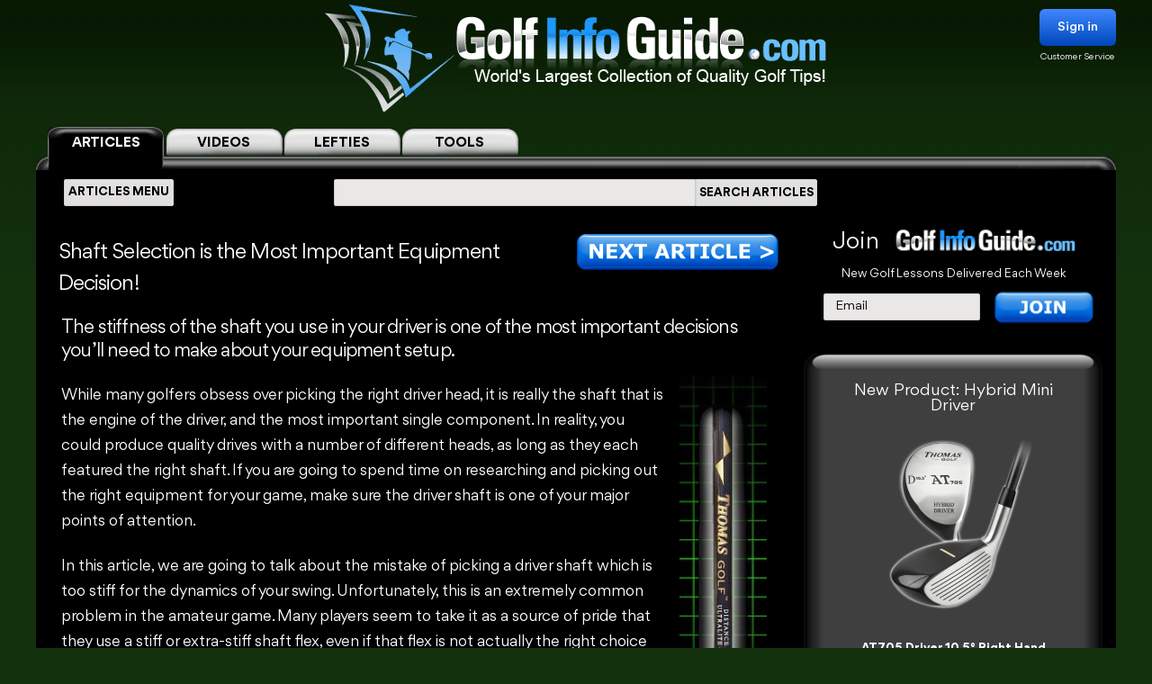

--- FILE ---
content_type: text/html; charset=UTF-8
request_url: https://golf-info-guide.com/golf-equipment-news/shaft-selection-is-the-most-important-equipment-decision/
body_size: 24260
content:
<!DOCTYPE html PUBLIC "-//W3C//DTD XHTML 1.1//EN" "http://www.w3.org/TR/xhtml11/DTD/xhtml11.dtd">
<html lang='en' xml:lang='en' xmlns="http://www.w3.org/1999/xhtml">
<head profile="https://gmpg.org/xfn/11"><link rel="stylesheet" href="https://golf-info-guide.com/wp-content/cache/minify/babda.default.include.0cf2df.css" media="all" />
<script  defer src="https://golf-info-guide.com/wp-content/cache/minify/babda.default.include.ef5203.js"></script>
<style>img.lazy{min-height:1px}</style><link href="https://golf-info-guide.com/wp-content/plugins/w3-total-cache/pub/js/lazyload.min.js" as="script">
    <meta http-equiv="Content-Type" content="text/html; charset=UTF-8">
    <meta name="viewport" content="width=device-width, initial-scale=1.0, maximum-scale=1.0, user-scalable=no">
    <link rel="stylesheet" media="print" onload="this.onload=null;this.media='all';" id="ao_optimized_gfonts" href="https://fonts.googleapis.com/css?family=Roboto%7CVarela+Round%7COpen+Sans&amp;display=swap"><link rel="pingback" href="https://golf-info-guide.com/xmlrpc.php"/>
    <link rel="shortcut icon" href="https://golf-info-guide.com/wp-content/themes/arclite/favicon.ico"/>
    
    
    
    
    
    
    
    <script type="text/javascript">window.HELP_IMPROVE_VIDEOJS = false;</script>
                    	<link media="all" href="https://golf-info-guide.com/wp-content/cache/autoptimize/css/autoptimize_aa37d7a07205a3f0090c0c18ebe62b08.css" rel="stylesheet"><title>Shaft Selection is the Most Important Equipment Decision!</title>
	<meta name="description" content="SHAFT SELECTION IS THE MOST IMPORTANT EQUIPMENT DECISION! >> The stiffness of the shaft you use in your driver is one of the most important decisions you'll need to make about your equipment setup.While many golfers obsess over picking the right driver head, it... &ndash;  VOTED #1 GOLF SITE!" />
	<meta name="keywords" content="Shaft,Selection,is,the,Most,Important,Equipment,Decision" />
    <!-- Google tag (gtag.js) -->
<script async src="https://www.googletagmanager.com/gtag/js?id=G-FCKX54J04R"></script>
<script>
	window.dataLayer = window.dataLayer || [];
	function gtag(){dataLayer.push(arguments);}
	gtag('set', 'linker', {
		'domains': ['golf-info-guide.com','thomasgolf.com'],
		'accept_incoming': true,
		'decorate_forms': true
	});
	gtag('js', new Date());

	gtag('config', 'G-FCKX54J04R');
</script><meta name='robots' content='max-image-preview:large' />
	
	<!-- This site has installed PayPal for WooCommerce v1.4.15 - https://www.angelleye.com/product/woocommerce-paypal-plugin/ -->
<meta name="thumbnail" content="https://golf-info-guide.com/wp-content/uploads/2018/05/Shaft-Selection-is-the-Most-Important-Equipment-Decision-5-30-2018.jpg" />
<link href='https://fonts.gstatic.com' crossorigin='anonymous' rel='preconnect' />
<style type="text/css">

#header-wrap{ background: transparent url("https://golf-info-guide.com/wp-content/uploads/BlueScaleBackground.png") repeat center top; background-repeat: repeat-x;}
body{font-family:Arial}

</style>
<!--[if lte IE 6]>
<style type="text/css" media="screen">
 @import "https://golf-info-guide.com/wp-content/themes/arclite/ie6.css";
</style>
<![endif]-->
		<!-- This site uses the Google Analytics by MonsterInsights plugin v9.5.3 - Using Analytics tracking - https://www.monsterinsights.com/ -->
		<!-- Note: MonsterInsights is not currently configured on this site. The site owner needs to authenticate with Google Analytics in the MonsterInsights settings panel. -->
					<!-- No tracking code set -->
				<!-- / Google Analytics by MonsterInsights -->
		







<script type="text/javascript" src="https://golf-info-guide.com/wp-includes/js/jquery/jquery.min.js" id="jquery-core-js"></script>




<script type="text/javascript" id="wc-add-to-cart-js-extra">
/* <![CDATA[ */
var wc_add_to_cart_params = {"ajax_url":"\/wp-admin\/admin-ajax.php","wc_ajax_url":"\/?wc-ajax=%%endpoint%%","i18n_view_cart":"View cart","cart_url":"https:\/\/golf-info-guide.com\/cart\/","is_cart":"","cart_redirect_after_add":"no"};
/* ]]> */
</script>

<script type="text/javascript" src="https://golf-info-guide.com/wp-content/plugins/woocommerce/assets/js/js-cookie/js.cookie.min.js" id="js-cookie-js" defer="defer" data-wp-strategy="defer"></script>
<script type="text/javascript" id="woocommerce-js-extra">
/* <![CDATA[ */
var woocommerce_params = {"ajax_url":"\/wp-admin\/admin-ajax.php","wc_ajax_url":"\/?wc-ajax=%%endpoint%%","i18n_password_show":"Show password","i18n_password_hide":"Hide password"};
/* ]]> */
</script>


<!-- OG: 3.2.3 -->
<meta property="og:image" content="https://golf-info-guide.com/wp-content/uploads/2011/09/putter-eyes-over-target.jpg"><meta property="og:image:secure_url" content="https://golf-info-guide.com/wp-content/uploads/2011/09/putter-eyes-over-target.jpg"><meta property="og:image:width" content="205"><meta property="og:image:height" content="301"><meta property="og:image:alt" content="Putter Eyes Over Target"><meta property="og:image:type" content="image/jpeg"><meta property="og:image" content="https://golf-info-guide.com/wp-content/uploads/2011/09/putter-eyes-over-target.jpg"><meta property="og:image:secure_url" content="https://golf-info-guide.com/wp-content/uploads/2011/09/putter-eyes-over-target.jpg"><meta property="og:image:width" content="205"><meta property="og:image:height" content="301"><meta property="og:image:alt" content="Putter Eyes Over Target"><meta property="og:image:type" content="image/jpeg"><meta property="og:image" content="https://golf-info-guide.com/wp-content/uploads/2011/09/putter-eyes-over-target.jpg"><meta property="og:image:secure_url" content="https://golf-info-guide.com/wp-content/uploads/2011/09/putter-eyes-over-target.jpg"><meta property="og:image:width" content="205"><meta property="og:image:height" content="301"><meta property="og:image:alt" content="Putter Eyes Over Target"><meta property="og:image:type" content="image/jpeg"><meta property="og:image" content="https://golf-info-guide.com/wp-content/uploads/2011/09/putter-eyes-over-target.jpg"><meta property="og:image:secure_url" content="https://golf-info-guide.com/wp-content/uploads/2011/09/putter-eyes-over-target.jpg"><meta property="og:image:width" content="205"><meta property="og:image:height" content="301"><meta property="og:image:alt" content="Putter Eyes Over Target"><meta property="og:image:type" content="image/jpeg"><meta property="og:image" content="https://golf-info-guide.com/wp-content/uploads/2011/09/putter-eyes-over-target.jpg"><meta property="og:image:secure_url" content="https://golf-info-guide.com/wp-content/uploads/2011/09/putter-eyes-over-target.jpg"><meta property="og:image:width" content="205"><meta property="og:image:height" content="301"><meta property="og:image:alt" content="Putter Eyes Over Target"><meta property="og:image:type" content="image/jpeg"><meta property="og:description" content="SHAFT SELECTION IS THE MOST IMPORTANT EQUIPMENT DECISION! &gt;&gt; The stiffness of the shaft you use in your driver is one of the most important decisions you&#039;ll need to make about your equipment setup.While many golfers obsess over picking the right driver head, it... &ndash;  VOTED #1 GOLF SITE!"><meta property="og:type" content="article"><meta property="og:locale" content="en_US"><meta property="og:site_name" content="Golf Info Guide - Tips, Lessons, Videos, and much more!"><meta property="og:title" content="Shaft Selection is the Most Important Equipment Decision!"><meta property="og:url" content="https://golf-info-guide.com/golf-equipment-news/shaft-selection-is-the-most-important-equipment-decision/"><meta property="og:updated_time" content="2018-05-30T10:00:29-05:00">
<meta property="twitter:partner" content="ogwp"><meta property="twitter:card" content="summary"><meta property="twitter:image" content="https://golf-info-guide.com/wp-content/uploads/2011/09/putter-eyes-over-target.jpg"><meta property="twitter:image:alt" content="Putter Eyes Over Target"><meta property="twitter:title" content="Shaft Selection is the Most Important Equipment Decision!"><meta property="twitter:description" content="SHAFT SELECTION IS THE MOST IMPORTANT EQUIPMENT DECISION! &gt;&gt; The stiffness of the shaft you use in your driver is one of the most important decisions you&#039;ll need to make about your equipment setup.While many golfers obsess over picking the right driver head, it... &ndash;  VOTED #1 GOLF SITE!"><meta property="twitter:url" content="https://golf-info-guide.com/golf-equipment-news/shaft-selection-is-the-most-important-equipment-decision/">
<meta itemprop="image" content="https://golf-info-guide.com/wp-content/uploads/2011/09/putter-eyes-over-target.jpg"><meta itemprop="name" content="Shaft Selection is the Most Important Equipment Decision!"><meta itemprop="description" content="SHAFT SELECTION IS THE MOST IMPORTANT EQUIPMENT DECISION! &gt;&gt; The stiffness of the shaft you use in your driver is one of the most important decisions you&#039;ll need to make about your equipment setup.While many golfers obsess over picking the right driver head, it... &ndash;  VOTED #1 GOLF SITE!"><meta itemprop="datePublished" content="2018-05-30"><meta itemprop="dateModified" content="2018-05-30T15:00:29+00:00"><meta itemprop="tagline" content="by ThomasGolf.com">
<!-- /OG -->

<link rel="https://api.w.org/" href="https://golf-info-guide.com/wp-json/" /><link rel="alternate" title="JSON" type="application/json" href="https://golf-info-guide.com/wp-json/wp/v2/pages/76472" /><link rel="EditURI" type="application/rsd+xml" title="RSD" href="https://golf-info-guide.com/xmlrpc.php?rsd" />
<meta name="generator" content="WordPress 6.8.1" />
<meta name="generator" content="WooCommerce 9.8.5" />
<link rel="canonical" href="https://golf-info-guide.com/golf-equipment-news/shaft-selection-is-the-most-important-equipment-decision/" />
<link rel='shortlink' href='https://golf-info-guide.com/?p=76472' />
<link rel="alternate" title="oEmbed (JSON)" type="application/json+oembed" href="https://golf-info-guide.com/wp-json/oembed/1.0/embed?url=https%3A%2F%2Fgolf-info-guide.com%2Fgolf-equipment-news%2Fshaft-selection-is-the-most-important-equipment-decision%2F" />
<link rel="alternate" title="oEmbed (XML)" type="text/xml+oembed" href="https://golf-info-guide.com/wp-json/oembed/1.0/embed?url=https%3A%2F%2Fgolf-info-guide.com%2Fgolf-equipment-news%2Fshaft-selection-is-the-most-important-equipment-decision%2F&#038;format=xml" />
	<noscript><style>.woocommerce-product-gallery{ opacity: 1 !important; }</style></noscript>
	<meta name="generator" content="Elementor 3.28.4; features: e_font_icon_svg, additional_custom_breakpoints, e_local_google_fonts, e_element_cache; settings: css_print_method-external, google_font-enabled, font_display-swap">
			
			        <!-- Facebook Pixel Code -->
    <script>
        !function(f,b,e,v,n,t,s)
        {if(f.fbq)return;n=f.fbq=function(){n.callMethod?
            n.callMethod.apply(n,arguments):n.queue.push(arguments)};
            if(!f._fbq)f._fbq=n;n.push=n;n.loaded=!0;n.version='2.0';
            n.queue=[];t=b.createElement(e);t.async=!0;
            t.src=v;s=b.getElementsByTagName(e)[0];
            s.parentNode.insertBefore(t,s)}(window, document,'script',
            'https://connect.facebook.net/en_US/fbevents.js');
        fbq('init', '358307511552596');
        fbq('track', 'PageView');
    </script>
    <noscript><img class="lazy" height="1" width="1" style="display:none"
                   src="data:image/svg+xml,%3Csvg%20xmlns='http://www.w3.org/2000/svg'%20viewBox='0%200%201%201'%3E%3C/svg%3E" data-src="https://www.facebook.com/tr?id=358307511552596&ev=PageView&noscript=1"
        /></noscript>
    <!-- End Facebook Pixel Code -->

    <script>
        var seconds = 10;
        setTimeout(function() {
            fbq('track', '10sView');
        }, seconds * 1000);
    </script>


    <script>
        var seconds = 30;
        setTimeout(function() {
            fbq('track', '30sView');
        }, seconds * 1000);
    </script>


    <script>
        var seconds = 90;
        setTimeout(function() {
            fbq('track', 'LongView');
        }, seconds * 1000);
    </script>

    <script type = "text/javascript" >
        function getScrollPercent() {
            var o = document.documentElement,
                r = document.body,
                e = "scrollHeight",
                t = (o.scrollTop || r.scrollTop) / ((o[e] || r[e]) - o.clientHeight) * 100;
            return Math.round(t)
        }
        var scrollFired = !1,
            props = {
                pm_path: window.location.pathname
            };
        window.addEventListener("scroll", function(o) {
            getScrollPercent() >= 75 && !scrollFired && (fbq("trackCustom", "ActiveView", props), scrollFired = !0)
        });

    </script>

    <script>
        
    function zoomPage() {
            var scaleIndex = 1;
            if ((jQuery(window).width() <= 1200) && (jQuery(window).width() > 900)) {
                scaleIndex = jQuery(window).width() / 1200;
                jQuery('#page').css({
                    "-ms-zoom": scaleIndex,
                    "-moz-transform": "scale("+scaleIndex+")",
                    "-moz-transform-origin": "0 0",
                    "-o-transform": "scale("+scaleIndex+")",
                    "-o-transform-origin": "0 0",
                    "-webkit-transform": "scale("+scaleIndex+")",
                    "-webkit-transform-origin": "0 0"
                });
            } else {
                scaleIndex = 1;
                jQuery('#page').css({
                    "-ms-zoom": scaleIndex,
                    "-moz-transform": "scale("+scaleIndex+")",
                    "-moz-transform-origin": "0 0",
                    "-o-transform": "scale("+scaleIndex+")",
                    "-o-transform-origin": "0 0",
                    "-webkit-transform": "scale("+scaleIndex+")",
                    "-webkit-transform-origin": "0 0"
                });
            }
        }

        jQuery(window).resize(function(){
            zoomPage();
        });

        jQuery(document).ready(function() {
            zoomPage();
        });
    
        jQuery(document).ready(function() {
            jQuery(".page-videos .post-content strong").has("a").addClass('without-font-bold');
            jQuery(".page-videos .post-content b").has("a").addClass('without-font-bold');

                                });
    </script>
</head>
<!-- onkeydown="if ((arguments[0] || window.event).ctrlKey) return false" -->
<body class="inner page-videos black" ><div class="modal-popup" id="swingPopup" style="display:none;">
    <div class="modal-content" style="text-align: center;">
        <div style="margin-top: 10px;text-align: left;font-size: large;">ACCESS GRANTED:</div>
        <h3 style="letter-spacing: normal">Top 100 Equipment News</h3>
        <br>
        <form id="swingPopup-form" name="swingPopup-forms" method="post" onsubmit="return swingPopupPush()">
            <div>
                <input class="email" type="email" id="swing_email" maxlength="50" name="email"
                       placeholder="Enter your email to view" required="" style="width: 50%;"/>
                <input name="botcheck" id="swing_botcheck" type="hidden"/>
                <input name="page_type" id="swing_page_type" type="hidden" value="125"/>
            </div>

            <br>
            <button type="submit" id="swing_popup" name="Go" value="swing"
                    style="width: auto;font-size: 26px;height: 45px;line-height: 25px;font-weight: 100;">Free Access
            </button>
        </form>
    </div>
</div>
<script>
    var ajaxurl = "https://golf-info-guide.com/wp-admin/admin-ajax.php";
    var swingPopupDialog;

    function swingTimerFunc() {
        if (!jQuery.cookie("billing_email")) {
            swingPopupDialog = jQuery("#swingPopup").dialog({
                modal: true,
                minHeight: '40px',
                width: '560px',
                autoOpen: false,
                resizable: false,
                open: function () {
                    var w = this;
                    jQuery('.ui-widget-overlay').bind('click', function () {
                        jQuery(w).dialog('close');
                    })
                }
            });
            jQuery(".ui-dialog-titlebar").hide();
            jQuery('#swingPopup').css({display: 'block'})
            swingPopupDialog.dialog('open');
        }
    }

    function swingPopupPush() {
        jQuery('#swing_popup').attr('disabled', true);
        const data = {
            'action': 'swing_popup_post',
            'email': jQuery('#swing_email').val(),
            'botcheck': jQuery('#swing_botcheck').val(),
            'page_type': jQuery('#swing_page_type').val(),
        }

        jQuery.post(ajaxurl, data, function (response) {
            if (response.data && response.data.function) {
                swingPopupDialog.dialog('close');
                window[response.data.function]();
            }else if (response.data && response.data.url) {
                window.location.replace(response.data.url);
            } else {
                jQuery('#swing_popup').attr('disabled', false);
            }
        });

        return false;
    }
        setTimeout(swingTimerFunc, 41000);
    </script>
<div id="page">
    <!-- header -->
    <div id="header-wrap">
        <div id="header" class="block-content">
            <div id="pagetitle">
                <h2 class="logo">
                    <a id="giglogoheader" href="/"><img src="data:image/svg+xml,%3Csvg%20xmlns='http://www.w3.org/2000/svg'%20viewBox='0%200%201%201'%3E%3C/svg%3E" data-src="https://golf-info-guide.com/wp-content/themes/arclite/images/nav-videos-black.png" class="giglogo lazy"
                                                        alt="Golf Info Guide"/></a>
                </h2>
                <div class="sign-in header-sign-in" href="#">
    <button>Sign in</button>
    <a class="customer_service" href="/my-account">Customer Service</a>
</div>
        <div class="modal-log-in">
        <div class="modal-content">
            <form id="log-in-form" name="log-in-form" method="post">
                <font color="red">Please Try Again  -- <a href="/video-golf-tips/?register=1">Or Join</a> -- <a href="/my-account/">Or Click for Help</a><BR></font>
                <input class="email" type="email" size="40" maxlength="50" name="email" placeholder="Email" onfocus="this.placeholder = ''" onblur="this.placeholder = 'Email'" value="" required>
                <input class="last_name" type="text" size="40" maxlength="50" name="last_name" placeholder="Last Name" onfocus="this.placeholder = ''" onblur="this.placeholder = 'Last Name'" value="" required>
                <button type="submit" name="Go">Log In</button>
            </form>
        </div>
    </div>
    <script>
        jQuery(".modal-log-in").click( function(e){
            if( jQuery(e.target).closest(".modal-content").length )
                return;
            // jQuery(".v-tab.top .tab__content").css("z-index", "1");
            jQuery(".modal-log-in").hide();
            e.stopPropagation();
        });


        jQuery("body").on( "click", '.sign-in button', function () {
            // jQuery(".v-tab.top .tab__content").css("z-index", "0");
            jQuery(".modal-log-in").show();
        });

        jQuery(document).on("submit", "form#log-in-form", function () {
            jQuery("form#log-in-form button[type='submit']").attr("disabled", true);
            var datastring = jQuery("form#log-in-form").serialize()
                + '&nq='
                + Math.floor((Math.random() * 1000000) + 1)
                + '&action=membership_login'
            ;
            var redHint = jQuery('form#log-in-form font');
            redHint.hide();

            jQuery.ajax({
                url : '/wp-admin/admin-ajax.php',
                type: "POST",
                cache: false,
                dataType: "json",
                data : datastring,
                success : function(data){
                    jQuery("form#log-in-form button[type='submit']").attr("disabled", false);
                    if (data.result === 'success') {
                        var newUrl = location.href.split('?')[0];
                        window.location.href= newUrl.replace('/#','');
                    } else {
                        redHint.css( "display", "block" );

                        // refill checkout form
                        jQuery.cookie("billing_email", jQuery('#log-in-form > input.email').val(), { path: '/'});
                        jQuery.cookie("billing_last_name", jQuery('#log-in-form > input.last_name').val(), { path: '/'});
                    }
                },
                error: function(xhr, ajaxOptions, thrownError) {
                    console.log(xhr.status);
                    console.log(thrownError);
                    redHint.css( "display", "block" );

                    // refill checkout form
                    jQuery.cookie("billing_email", jQuery('#log-in-form > input.email').val(), { path: '/'});
                    jQuery.cookie("billing_last_name", jQuery('#log-in-form > input.last_name').val(), { path: '/'});
                }
            });

            return false;
        });
    </script>
                <div class="clear"></div>
            </div>
        </div>
        <div class="search-form clear-fix">
            <div class="v-tab top">
            <ul class="tab__head">
                                                                    <a class="tab active" href="/">
                        <label>ARTICLES</label>
                    </a>
                    <a class="tab" href="/video-golf-tips/">
                        <label>VIDEOS</label>
                    </a>
                    <a class="tab" href="/golf-tips/left-handed-golf-video-tips/">
                        <label>LEFTIES</label>
                    </a>
                    <div class="tab tools-dropdown">
                        <label>TOOLS</label>
                        <ul class="submenu-tools">
                            <li><a href='https://clubs.golf-info-guide.com/club-fitting/'>Club Fitting</a></li>
                            <li><a href='https://clubs.golf-info-guide.com/custom-golf-lesson/'>Personal Lesson</a></li>
                            <li><a href='https://clubs.golf-info-guide.com/ball-fitting/'>Ball Fitting</a></li>
                            <li><a href='/calculate-your-handicap/'>Handicap</a></li>
                            <li><a target="_blank" href='https://www.thomasgolf.com/home?a=64'>Pro Shop</a></li>
                        </ul>
                    </div>
                            </ul>
            <div class="tab__container">
                <div id="tabSearch1" class="tab__content" style="display: block;">
                    <div class="search-block1">
                        <div class="search-block2">
                            <!-- main navigation test -->
<div class="top-navigation">
    <span class="button">
        <div class="text">ARTICLES MENU</div>
    </span>
    <ul>
        <li>
            <span>GOLF TIPS</span>
            <i class="arrow bottom"></i>
            <div class="sub-menu">
                <a href="/golf-tips/beginner-golf-tips/"><span>How To Play: Beginner Tips</span></a>
                <a href="/golf-tips/golf-drills/"><span>Golf Drills & Swing Tips</span></a>
                <a href="/golf-tips/the-golf-swing/"><span>Golf Swing Tips</span></a>
                <a href="/golf-tips/setting-up-your-shot/"><span>Golf Shots & Swing Setups</span></a>
                <a href="/golf-tips/golf-stretches/"><span>Golf Exercises & Stretches</span></a>
                <a href="/golf-tips/learn-the-mental-side-of-golf/"><span>Mental Golf</span></a>
                <a href="/golf-tips/playing-conditions/"><span>Golf Magazine Online</span></a>
                <a href="/golf-tips/golf-and-your-health/"><span>Golf Workouts: Your Health</span></a>
                <a href="/golf-tips/bunker-golf-tips/"><span>Bunker Golf Tips</span></a>
                <a href="/golf-tips/swing-stick-golf-tips/"><span>Golf Alignment Sticks</span></a>
            </div>
        </li>
        <li>
            <span>GROUPS</span>
            <i class="arrow bottom"></i>
            <div class="sub-menu">
                <a href="/golf-tips/pro-signature-shot/"><span>Pro Golfers Signature Shots</span></a>
                <a href="/golf-tips/pro-golf-swing-sequence/"><span>Pro Golfers Swing Sequence</span></a>
                <a href="/golf-tips/watching-the-pros/"><span>Better Golf Watching the Pros</span></a>
                <a href="/golf-tips/pro-ignature-move/"><span>PGA Tour Players Signature Move</span></a>
                <a href="/golf-tips/golfs-greatest-teachers/"><span>Golf's Greatest Teachers</span></a>
                <a href="/golf-tips/women-golf-lessons-and-tips/"><span>Ladies Golf Tips</span></a>
                <a href="/golf-tips/left-handed-golf-tips/"><span>Left Handed Golf Tips</span></a>
                <a href="/golf-tips/senior-golf-tips/"><span>Senior Golf Tips & Lessons</span></a>
                <a href="/pga-players/"><span>PGA Players</span></a>
				<a href="/on-course-golf-video-lessons/"><span>On Course Golf Video Lessons</span></a>
            </div>
        </li>
        <li class="small">
           <span>EQUIPMENT</span>
           <i class="arrow bottom"></i>
           <div class="sub-menu">
               <a href="/drivers/"><span>Drivers Tips</span></a>
               <a href="/fairway-woods/"><span>Fairway Woods Tips</span></a>
               <a href="/hybrids/"><span>Hybrid Tips</span></a>
               <a href="/irons/"><span>Irons Tips</span></a>
               <a href="/wedges/"><span>Wedges Tips</span></a>
               <a href="/putters/"><span>Putting Tips</span></a>
			   <div class="drop-down" href="#">
                   <span>Comparison Charts</span>
                   <i class="arrow bottom"></i>
                   <div class="sub-menu">
				   <a href="/best-golf-hybrids-comparison-chart/"><span>Best Golf Hybrids Chart</span></a>
				   <a href="/best-golf-irons-comparison-chart/"><span>Best Golf Irons Chart</span></a>
				   <a href="/best-golf-putters-comparison-chart/"><span>Best Golf Putters Chart</span></a>
				   <a href="/best-golf-shoes-comparison-chart/">Best Golf Shoes Chart</a>
				   <a href="/best-golf-bags-comparison-chart/"><span>Best Golf Bags Chart</span></a>
                   </div>
               </div>
               <div class="drop-down" href="#">
                   <span>Golf Balls</span>
                   <i class="arrow bottom"></i>
                   <div class="sub-menu">
		               <a href="https://clubs.golf-info-guide.com/ball-fitting/"><span>Golf Ball Custom Fitting</span></a>
                       <a href="/golf-ball-tests-and-reviews/"><span>Golf Ball Reviews</span></a>
                       <a href="/golf-tips/equipment-choices/golf-ball-compression-chart-and-rank/"><span>Golf Ball Compression Chart</span></a>
                       <a href="/golf-tips/equipment-choices/golf-ball-comparison-chart/"><span>Golf Ball Comparision Chart</span></a>
                       <a href="/golf-tips/equipment-choices/golf-ball-layers/"><span>Golf Ball Layers Chart</span></a>
                       <a href="/golf-tips/equipment-choices/golf-ball-dimples/"><span>Golf Ball Dimples</span></a>
                       <a href="/golf-tips/equipment-choices/golf-ball-spin-chart/"><span>Golf Ball Spin Chart</span></a>
                       <a href="/golf-tips/equipment-choices/golf-ball-covers-chart/"><span>Golf Ball Cover Chart</span></a>
                       <a href="/golf-tips/equipment-choices/golf-ball-core-chart/"><span>Golf Ball Core Chart</span></a>
                       <a href="/golf-tips/equipment-choices/golf-ball-price/"><span>Golf Ball Price Chart</span></a>
                       <a href="/top-rated-golf-balls/"><span>Top Rated Golf Balls</span></a>
                   </div>
               </div>
               <div class="drop-down" href="#">
                   <span>Reviews</span>
                   <i class="arrow bottom"></i>
                   <div class="sub-menu">
                       <a href="/irons/"><span>Golf Iron Reviews</span></a>
                       <a href="/golf-hybrid-reviews/"><span>Golf Hybrid Reviews</span></a>
                       <a href="/golf-club-tester/"><span>Golf Club Reviews, and Test</span></a>
                       <a href="/golf-ball-tests-and-reviews/"><span>Golf Ball Reviews</span></a>
                       <a href="/golf-glove-reviews/"><span>Golf Glove Reviews</span></a>
                       <a href="/golf-bag-reviews/"><span>Golf Bag Reviews</span></a>
                       <a href="/golf-push-cart-reviews/"><span>Golf Push Cart Reviews</span></a>
                       <a href="/putter-reviews/"><span>Golf Putter Reviews</span></a>
                       <a href="/golf-shoe-reviews/"><span>Golf Shoe Reviews</span></a>
                       <a href="/golf-gps-reviews/"><span>Golf GPS Reviews</span></a>
                       <a href="/golf-shaft-reviews/"><span>Golf Shaft Reviews</span></a>
                       <a href="/golf-club-sets-reviews/"><span>Golf Club Sets Reviews</span></a>
                       <a href="/golf-course-reviews/"><span>Golf Course Reviews</span></a>
                   </div>
               </div>
               <a href="/golf-equipment-news/"><span>Golf Equipment News</span></a>
               <a href="/golf-tips/equipment-choices/"><span>Golf Equipment Choices</span></a>
               <a href="/golf-training-aids/"><span>Golf Training Aids</span></a>
               <a href="/thomas-golf-reviews/"><span>Thomas Golf Reviews</span></a>
           </div>
        </li>
        <li>
           <span>GUIDES</span>
           <i class="arrow bottom"></i>
           <div class="sub-menu">
               <a href="/golf-grip/"><span>Golf Grip</span></a>
               <a href="https://clubs.golf-info-guide.com/club-fitting/"><span>Golf Club Fitting</span></a>
               <a href="/golf-practice/"><span>Golf Practice</span></a>
               <a href="/golf-techniques/"><span>Golf Techniques</span></a>
               <a href="/golf-questions-answers/"><span>Golf Questions Answered</span></a>
               <a href="/quiz/"><span>Golf Quiz</span></a>
               <a href="/courses/"><span>United States Golf Courses</span></a>
               <a href="/canada/courses/"><span>Canada Golf Courses</span></a>
               <a href="/united-kingdom/courses/"><span>United Kingdom Golf Courses</span></a>
               <a href="/golf-course-reviews/"><span>Golf Course Reviews</span></a>
               <a href="/courses/"><span>Golf Course Map</span></a>
               <a href="/free-golf-tip-lessons/"><span>Unlimited Free Golf Tips & Lessons</span></a>
           </div>
        </li>
        <li class="small">
           <span>INFO</span>
           <i class="arrow bottom"></i>
           <div class="sub-menu">
               <a href="/"><span>Home</span></a>
               <a href="/golf-terms/"><span>Golf Terms</span></a>
               <a href="https://www.thomasgolf.com/home?a=64"><span>Golf Shop</span></a>
               <a href="/golf-tips/golf-in-the-usa/"><span>Golf in the USA</span></a>
               <a href="/video-golf-tips/"><span>Golf Videos</span></a>
               <a href="/golf-rules/"><span>Golf Rules</span></a>
               <a href="/golf-tour/"><span>Golf Tours List</span></a>
               <a href="/funny-golf-jokes/"><span>Golf Jokes</span></a>
               <a href="/golf-news/"><span>Golf News</span></a>
               <a href="/all-for-golf/"><span>All For Golf</span></a>
               <a href="/history-of-golf/"><span>History of Golf</span></a>
               <a href="/calculate-your-handicap/"><span>Handicap Calculator</span></a>			   			   <a href="/golf-tips-lesson-charts/"><span>Key Principles of Golf</span></a>
           </div>
        </li>
    </ul>
</div>
<!-- /main navigation -->                            <form id="search-article" action='/article-search-relative/' method='get'
                                  onsubmit="if (jQuery('#searchboxArticle').val() == '') return false;">
                                <ul class="nav2">
                                    <li class="page_item">
                                        <input type='text'
                                               name='q' id="searchboxArticle" class="searchfield" aria-label="Search input" />
                                    </li>
                                    <li class="page_item sbtn">
                                        <button type='submit' class="search-icon-legacy">
                                            <yt-icon class="style-scope ytd-searchbox">SEARCH ARTICLES</yt-icon>
                                            <yt-icon class="style-scope ytd-searchbox icon">
                                                <svg viewBox="0 0 24 24" preserveAspectRatio="xMidYMid meet" focusable="false" class="style-scope yt-icon">
                                                    <g class="style-scope yt-icon">
                                                        <path d="M15.5 14h-.79l-.28-.27C15.41 12.59 16 11.11 16 9.5 16 5.91 13.09 3 9.5 3S3 5.91 3 9.5 5.91 16 9.5 16c1.61 0 3.09-.59 4.23-1.57l.27.28v.79l5 4.99L20.49 19l-4.99-5zm-6 0C7.01 14 5 11.99 5 9.5S7.01 5 9.5 5 14 7.01 14 9.5 11.99 14 9.5 14z" class="style-scope yt-icon"></path>
                                                    </g>
                                                </svg>
                                            </yt-icon>
                                        </button>
                                    </li>
                                </ul>
                            </form>
                        </div>
                    </div>
                </div>
                <div id="tabSearch2" class="tab__content" style="display: none;">
                    <div class="search-block1">
                        <div class="search-block2">
                            <!-- main navigation test -->
<div class="top-navigation">
    <span class="button">
        <div class="text">VIDEOS MENU</div>
    </span>
    <ul>
        <li>
            <span>SHOT TYPE</span>
            <i class="arrow bottom"></i>
            <div class="sub-menu">
                <a href="/category-driving/"><span>Driving</span></a>
                <a href="/category-woods/"><span>Woods</span></a>
                <a href="/category-hybrids/"><span>Hybrids</span></a>
                <a href="/category-irons/"><span>Irons</span></a>
                <a href="/category-bunkers/"><span>Bunkers</span></a>
                <a href="/category-chipping/"><span>Chipping</span></a>
                <a href="/category-putting/"><span>Putting</span></a>
            </div>
        </li>
        <li>
            <span>GAME IMPROVEMENT</span>
            <i class="arrow bottom"></i>
            <div class="sub-menu">
                <a href="/category-shot-setup/"><span>Shot Setup</span></a>
                <a href="/category-the-golf-swing/"><span>The Golf Swing</span></a>
                <a href="/category-practice-drills/"><span>Practice & Drills</span></a>
                <a href="/category-playing-conditions/"><span>Playing Conditions</span></a>
                <a href="/category-mental-game/"><span>Mental Game</span></a>
                <a href="/category-alignment-sticks/"><span>Alignment Sticks</span></a>
                <a href="/category-questions-answered/"><span>Questions Answered</span></a>
            </div>
        </li>
        <li>
           <span>GROUPS</span>
           <i class="arrow bottom"></i>
           <div class="sub-menu">
               <a href="/category-greatest-teachers/"><span>Greatest Teachers</span></a>
               <a href="/category-pro-golfers/"><span>Pro Golfers</span></a>
               <a href="/category-beginners/"><span>Beginners</span></a>
               <a href="/category-seniors/"><span>Seniors</span></a>
               <a href="/category-ladies/"><span>Ladies</span></a>
               <a href="/category-left-handed/"><span>Left Handed</span></a>
           </div>
        </li>
        <li>
           <span>INFO</span>
           <i class="arrow bottom"></i>
           <div class="sub-menu">
               <a href="/category-golf-in-the-usa/"><span>Golf in the USA</span></a>
               <a href="https://clubs.golf-info-guide.com/custom-golf-lesson/">Personalized Lesson</a>
               <a href="https://clubs.golf-info-guide.com/ball-fitting/">Ball Fitting</a>
               <a href="https://clubs.golf-info-guide.com/club-fitting/">Club Fitting</a>
           </div>
        </li>
    </ul>
</div>
<!-- /main navigation -->                            <form id="search" action='/video-search-relative/' method='get'
                                  onsubmit="if (jQuery('#searchbox').val() == '') return false;">
                                <ul class="nav2">
                                    <li class="page_item">
                                                                                <input type='text'
                                               name='q' id="searchbox" class="searchfield" aria-label="Search input" />
                                    </li>
                                    <li class="page_item sbtn">
                                        <button type='submit' class="search-icon-legacy">
                                            <yt-icon class="style-scope ytd-searchbox">SEARCH VIDEOS</yt-icon>
                                            <yt-icon class="style-scope ytd-searchbox icon">
                                                <svg viewBox="0 0 24 24" preserveAspectRatio="xMidYMid meet" focusable="false" class="style-scope yt-icon">
                                                    <g class="style-scope yt-icon">
                                                        <path d="M15.5 14h-.79l-.28-.27C15.41 12.59 16 11.11 16 9.5 16 5.91 13.09 3 9.5 3S3 5.91 3 9.5 5.91 16 9.5 16c1.61 0 3.09-.59 4.23-1.57l.27.28v.79l5 4.99L20.49 19l-4.99-5zm-6 0C7.01 14 5 11.99 5 9.5S7.01 5 9.5 5 14 7.01 14 9.5 11.99 14 9.5 14z" class="style-scope yt-icon"></path>
                                                    </g>
                                                </svg>
                                            </yt-icon>
                                        </button>
                                    </li>
                                </ul>
                            </form>
                        </div>
                    </div>
                </div>
                <div id="tabSearch3" class="tab__content tools" style="display: none;">
                    <div class="v-tab">
                        <ul class="tab__head">
                            <a class="tab " href="https://clubs.golf-info-guide.com/club-fitting/">
                                <label>Club Fitting</label>
                            </a>
                            <a class="tab " href="https://clubs.golf-info-guide.com/custom-golf-lesson/">
                                <label>Personal Lesson</label>
                            </a>
                            <a class="tab " href="https://clubs.golf-info-guide.com/ball-fitting/">
                                <label>Ball Fitting</label>
                            </a>
                            <a class="tab " href="/calculate-your-handicap/">
                                <label>Handicap</label>
                            </a>
                            <a class="tab" target="_blank" href="https://www.thomasgolf.com/home?a=64">
                                <label>Pro Shop</label>
                            </a>
                        </ul>
                        <div class="tab__container">
                        </div>
                    </div>
                </div>
            </div>
        </div>
        <script>
            jQuery("body").on( "click", ".top-navigation .sub-menu div.drop-down", function() {
                if (jQuery(this).hasClass("active")) {
                    jQuery(this).removeClass("active");
                } else {
                    jQuery(".top-navigation li div.drop-down").removeClass("active");
                    jQuery(this).addClass("active");
                }
            });
            jQuery(document).click(function(event) {
                var tgt = jQuery(event.target);
                if (!tgt.closest(".top-navigation li div.drop-down.active").length) {
                    if (!jQuery(event.target).is(".top-navigation li div.drop-down.active")) {
                        jQuery(".top-navigation li div.drop-down").removeClass("active");
                    }
                }
            });

            var widthGrand = jQuery(".v-tab.top .tab__content:visible .search-block2").width();
            jQuery(".v-tab.top .tab__content:visible .search-block2").find(".top-navigation > ul").width(widthGrand);
            jQuery(window).resize(function(){
                widthGrand = jQuery(".v-tab.top .tab__content:visible .search-block2").width();
                jQuery(".v-tab.top .tab__content:visible .search-block2").find(".top-navigation > ul").width(widthGrand);
            });

            if (screen.width <= 850) {
                jQuery("body").on( "click", ".top-navigation ul > li", function(e) {
                    if(!jQuery(e.target).is(".drop-down")) {
                        if (jQuery(this).hasClass("active")) {
                            jQuery(this).removeClass("active");
                            console.log(2);
                        } else {
                            jQuery(".top-navigation li div.drop-down").removeClass("active");
                            jQuery(this).addClass("active");
                            console.log(1);
                        }
                    }
                });
            }

//            jQuery('<img>').attr('src', '/wp-content/themes/arclite/images/view-details-button-h.png');
            
    jQuery(".top-navigation").mouseover(function() {
         jQuery(this).closest(".v-tab.top").addClass("active");
         jQuery(this).closest(".tab__content").css( "z-index", "1" );
    });
    
    jQuery(".top-navigation").mouseout(function() {
         jQuery(this).closest(".v-tab.top").removeClass("active");
         jQuery(this).closest(".tab__content").css( "z-index", "0" );
    });

    jQuery("#search").submit(function() {
        var form = jQuery(this);
        var text = jQuery.trim(form.find('input[name="searchName"]').val());
        var newText = "/video-search-relative/?q=" + text.toLowerCase().replace(/[^A-Za-z0-9]/g, "+");

        this.action = newText;
    });

    jQuery("#search-article").submit(function() {
        var form = jQuery(this);
        var text = jQuery.trim(form.find('input[name="searchName"]').val());
        var newText = "/article-search-relative/?q=" + text.toLowerCase().replace(/[^A-Za-z0-9]/g, "+");

        this.action = newText;
    });
                
    var data = sessionStorage.getItem('video-tab');
    if (typeof data !== "undefined" && data != null) {
        if (data !== "undefined") {
            if(!data.tab || !data.href) {
                data = JSON.parse(data);
                var pathname = window.location.pathname;
                if ((window.location.pathname.indexOf(data.href) > -1) && (pathname.indexOf('/golf-questions-answers/') === -1)) {
                    jQuery(document).ready(function() {
                        jQuery(".post-content .tab__content").hide();
                        jQuery(".post-content .tab__content:first").hide();
                        jQuery(".post-content #tab" + data.tab).show();//".tab__content");
                        jQuery(".post-content .tab__head li").removeClass("active");
                        jQuery(".post-content #t" + data.tab).addClass("active");
                        sessionStorage.setItem('video-tab', JSON.stringify());
                    });
                }
            }
        }
    }
            </script>
    </div>
        <div class="modal-log-in">
        <div class="modal-content">
            <form id="log-in-form" name="log-in-form" method="post">
                <font color="red">Please Try Again  -- <a href="/video-golf-tips/?register=1">Or Join</a> -- <a href="/my-account/">Or Click for Help</a><BR></font>
                <input class="email" type="email" size="40" maxlength="50" name="email" placeholder="Email" onfocus="this.placeholder = ''" onblur="this.placeholder = 'Email'" value="" required>
                <input class="last_name" type="text" size="40" maxlength="50" name="last_name" placeholder="Last Name" onfocus="this.placeholder = ''" onblur="this.placeholder = 'Last Name'" value="" required>
                <button type="submit" name="Go">Log In</button>
            </form>
        </div>
    </div>
    <script>
        jQuery(".modal-log-in").click( function(e){
            if( jQuery(e.target).closest(".modal-content").length )
                return;
            // jQuery(".v-tab.top .tab__content").css("z-index", "1");
            jQuery(".modal-log-in").hide();
            e.stopPropagation();
        });


        jQuery(".sign-in button").click(function() {
            // jQuery(".v-tab.top .tab__content").css("z-index", "0");
            jQuery(".modal-log-in").show();
        });

        jQuery(document).on("submit", "form#log-in-form", function () {
            jQuery("form#log-in-form button[type='submit']").prop("disabled", true);
            var datastring = jQuery("form#log-in-form").serialize()
                + '&nq='
                + Math.floor((Math.random() * 1000000) + 1)
                + '&action=membership_login'
            ;
            var redHint = jQuery('form#log-in-form font');
            redHint.hide();

            jQuery.ajax({
                url : '/wp-admin/admin-ajax.php',
                type: "POST",
                cache: false,
                dataType: "json",
                data : datastring,
                success : function(data){
                    jQuery("form#log-in-form button[type='submit']").prop("disabled", false);
                    if (data.result === 'success') {
                        location.reload();
                    } else {
                        redHint.css( "display", "block" )

                        // refill checkout form
                        jQuery.cookie("billing_email", jQuery('#log-in-form > input.email').val(), { path: '/'});
                        jQuery.cookie("billing_last_name", jQuery('#log-in-form > input.last_name').val(), { path: '/'});
                    }
                },
                error: function(xhr, ajaxOptions, thrownError) {
                    console.log(xhr.status);
                    console.log(thrownError);
                    redHint.css( "display", "block" )

                    // refill checkout form
                    jQuery.cookie("billing_email", jQuery('#log-in-form > input.email').val(), { path: '/'});
                    jQuery.cookie("billing_last_name", jQuery('#log-in-form > input.last_name').val(), { path: '/'});
                }
            });

            return false;
        });
    </script>
    </div>



<div id="main-wrap1">

<div id="main-wrap2">

<div id="main" class="block-content page-gold-line">

<div class="mask-main rightdiv">

<div class="mask-left">

<div class="col1">

<div id="main-content">
    
    <div class="alignright"> <div id="next-page">  <a class="next-button" onmouseover="_gaq.push(['_trackEvent', 'NextButton', 'Page']);" href="https://golf-info-guide.com/golf-equipment-news/short-game-golf-ball-considerations/" title="Short Game Golf Ball Considerations"></a>

     </div> </div>



<div itemscope itemtype="http://schema.org/Article" id="post-76472" class="post-76472 page type-page status-publish hentry">

<h1 itemprop="name" class="post-title">Shaft Selection is the Most Important Equipment Decision!</h1>
<div itemprop="author" itemscope content="Golf Info Guide" itemtype="https://schema.org/Organization">
    <meta itemprop="name" content="Golf Info Guide" />
    <meta itemprop="logo" content="https://golf-info-guide.com/wp-content/themes/arclite/images/GolfInfoGuide_logo_Alpha.png" />
</div>
<div itemprop="publisher" itemscope itemtype="https://schema.org/Organization">
    <meta itemprop="name" content="Golf Info Guide" />
    <div itemprop="logo" itemscope itemtype="https://schema.org/ImageObject">
        <meta itemprop="url" content="https://golf-info-guide.com/wp-content/themes/arclite/images/GolfInfoGuide_logo_Alpha.png"/>
    </div>
</div>
<meta itemprop="datePublished" content="2018-05-30" />
<meta itemprop="dateModified" content="2018-05-30" />

    <meta itemprop="headline" content="SHAFT SELECTION IS THE MOST IMPORTANT EQUIPMENT DECISION! >> The stiffness of the shaft you use in your driver" />

    <meta itemprop="image" content="https://golf-info-guide.com/wp-content/uploads/2018/05/Shaft-Selection-is-the-Most-Important-Equipment-Decision-5-30-2018.jpg" />

<meta itemprop="mainEntityOfPage" content="https://golf-info-guide.com/golf-equipment-news/shaft-selection-is-the-most-important-equipment-decision/" />
<div class="post-content clearfix">

<!DOCTYPE html PUBLIC "-//W3C//DTD HTML 4.0 Transitional//EN" "http://www.w3.org/TR/REC-html40/loose.dtd">
<html><body><div class="borderbox40">
<h2>The stiffness of the shaft you use in your driver is one of the most important decisions you&rsquo;ll need to make about your equipment setup.</h2>
<p><img decoding="async" class="lazy lazy-hidden wp-image-3454 size-full alignright" title="Shaft Selection is the Most Important Equipment Decision!" src="//golf-info-guide.com/wp-content/plugins/a3-lazy-load/assets/images/lazy_placeholder.gif" data-lazy-type="image" data-src="/wp-content/uploads/2018/05/Shaft-Selection-is-the-Most-Important-Equipment-Decision-5-30-2018.jpg" alt="Shaft Selection is the Most Important Equipment Decision!" width="97" height="450"><noscript><img decoding="async" class="wp-image-3454 size-full alignright lazy" title="Shaft Selection is the Most Important Equipment Decision!" src="data:image/svg+xml,%3Csvg%20xmlns='http://www.w3.org/2000/svg'%20viewBox='0%200%2097%20450'%3E%3C/svg%3E" data-src="/wp-content/uploads/2018/05/Shaft-Selection-is-the-Most-Important-Equipment-Decision-5-30-2018.jpg" alt="Shaft Selection is the Most Important Equipment Decision!" width="97" height="450"></noscript></p>
<p>While many golfers obsess over picking the right driver head, it is really the shaft that is the engine of the driver, and the most important single component. In reality, you could produce quality drives with a number of different heads, as long as they each featured the right shaft. If you are going to spend time on researching and picking out the right equipment for your game, make sure the driver shaft is one of your major points of attention.
</p>
<p>
In this article, we are going to talk about the mistake of picking a driver shaft which is too stiff for the dynamics of your swing. Unfortunately, this is an extremely common problem in the amateur game. Many players seem to take it as a source of pride that they use a stiff or extra-stiff shaft flex, even if that flex is not actually the right choice for their swing. This is likely due to the fact that most of the players on the PGA Tour use either stiff or extra-stiff shaft flexes in their drivers. However, that does not mean choosing such a shaft flex is the key to hitting great drives. Those players use those shafts because they possess powerful swings and need the stiffness of the shaft to produce a quality ball flight. If you happen to have a PGA Tour-level swing speed with your driver, then you may indeed need one of those particularly stiff shafts. If not, you&rsquo;ll be better off using a softer shaft that is better suited for the swing you currently produce on the tee.
</p>
<p>
It is not a harmless mistake to pick a driver shaft which is too stiff, as you&rsquo;ll actually be doing active harm to your game by using such a club. Golf is already a hard game, but trying to hit drives while using a shaft that is too stiff for your swing dynamics is going to make it even harder. If you&rsquo;ve ever seen an otherwise capable golfer struggle to get his or her drives up into the air nicely off the tee, there is a good chance that player was using a shaft that was too stiff. Don&rsquo;t put yourself in that category. Instead, set your ego to the side and simply work on locating the right shaft for your game.
</p>
<p>
All of the content below is based on a right-handed golfer. If you happen to play left-handed, please take a moment to reverse the directions as necessary.
</p>
<p>
<strong>The Negative Impact of Using Too Stiff a Shaft</strong>
</p>
<p><img fetchpriority="high" decoding="async" class="lazy lazy-hidden wp-image-3454 size-full alignright" title="The Negative Impact of Using Too Stiff a Shaft" src="//golf-info-guide.com/wp-content/plugins/a3-lazy-load/assets/images/lazy_placeholder.gif" data-lazy-type="image" data-src="/wp-content/uploads/2018/05/The-Negative-Impact-of-Using-Too-Stiff-a-Shaft-5-30-2018.jpg" alt="The Negative Impact of Using Too Stiff a Shaft" width="170" height="700"><noscript><img fetchpriority="high" decoding="async" class="wp-image-3454 size-full alignright lazy" title="The Negative Impact of Using Too Stiff a Shaft" src="data:image/svg+xml,%3Csvg%20xmlns='http://www.w3.org/2000/svg'%20viewBox='0%200%20170%20700'%3E%3C/svg%3E" data-src="/wp-content/uploads/2018/05/The-Negative-Impact-of-Using-Too-Stiff-a-Shaft-5-30-2018.jpg" alt="The Negative Impact of Using Too Stiff a Shaft" width="170" height="700"></noscript></p>
<p>
Most people aren&rsquo;t taught much of anything about golf equipment when they first get started in the game. If you just pick up golf as a way to have fun with your friends on the weekends, you probably never had any formal education on things like the rules, equipment, etiquette, and so on. It is just assumed that you will learn as you go, picking up things from other golfers along the way. That is usually good enough, especially when it comes to etiquette, but there might be important pieces missing from your golf equipment knowledge if you take this approach.
</p>
<p>
Therefore, it is a good idea to read articles such as this to expand on your knowledge. The more information you can pick up along the way, the more likely it is that you&rsquo;ll make good decisions with regard to things like equipment. The little things add up in a big way in this game, so no piece of information is too small to help you work toward a brighter future on the links.
</p>
<p>
With the goal of picking up information in mind, let&rsquo;s review a few points which highlight how your game can be negatively impacted if you use too stiff a shaft.
</p>
<ul>
<li>Struggle to get up into the air. The biggest thing you will notice when using a shaft that is too stiff for your swing dynamics is that the ball is going to struggle to get very high off the ground. You&rsquo;ll likely hit low line drives off the tee with a shaft that is too stiff, since you aren&rsquo;t going to be able to get the shaft to work correctly in the downswing. As you swing down, the shaft is going to remain mostly straight due to its excessive stiffness, rather than bending like it should. That means you&rsquo;ll lack some of the speed you could have produced with a proper shaft stiffness, and the ball will not have enough spin to generate meaningful lift, either. In the end, a low, weak shot is likely to be the result. If it seems that most of your playing partners are able to easily hit the ball higher and farther off the tee than you, please consider the possibility that your driver shaft is too stiff. There are other possibilities as well, of course, but this is one that you should consider right off the bat.
</li>
<li>Missing to the right. Another common sign that your driver shaft is too stiff is missing your shots out to the right of the target. This kind of miss frequently comes in the form of a low fade. You make what you feel like was a good swing with your driver, you look up, and you find that the ball is curving to the right while flying only a few yards off the ground. This a disappointing result to see, and there is a good chance that it is due to improper equipment rather than a poor swing. Of course, as was the case with the issue of hitting your drives too low, there is no guarantee that the problem of missing right is actually related to shaft stiffness. However, the idea here is that it&rsquo;s easier to experiment with different driver shafts than it is to change your swing mechanics. You can try a new driver just by asking at your local driving range of golf course if they have any clubs you can test. If using a softer shaft doesn&rsquo;t seem to provide any benefit, you will then have a good indication that something is wrong with your golf swing, and you can get to work on that problem. Hopefully, the softer shaft will fix your ball flight, and you will be able to avoid making swing changes altogether.
</li>
<li>Working too hard. It is possible that you will produce some good shots from time to time while using a shaft that is technically too stiff for your swing. The problem with those shots is that they will likely require you to do too much work. Rather than making a smooth, repeatable swing, you&rsquo;ll be working hard to force the club to flex in the downswing. This is not a method that is built for long-term success. Sure, it may work from time to time, but you&rsquo;ll probably be quite inconsistent. The good drives will be mixed in with some ugly ones, and your overall driving performance will not be satisfactory. By moving down to a shaft with a softer flex, you can reduce the amount of effort that you need to put into the swing, and you can improve your average drive as a result.
</li>
</ul>
<p>
As you can see, using too stiff a shaft in your driver has the potential to create a number of problems. The idea behind picking out golf equipment is that you should be selecting clubs which will make your life on the course easier, not harder. If the shaft of your driver is making the game more difficult than it needs to be, it&rsquo;s obviously time for a change.
</p>
<p>
<strong>Working with a Professional</strong>
</p>
<p><img loading="lazy" decoding="async" class="lazy lazy-hidden wp-image-3454 size-full alignright" title="Working with a Professional" src="//golf-info-guide.com/wp-content/plugins/a3-lazy-load/assets/images/lazy_placeholder.gif" data-lazy-type="image" data-src="/wp-content/uploads/2018/05/Working-with-a-Professional-5-30-2018.jpg" alt="Working with a Professional" width="174" height="700"><noscript><img decoding="async" class="wp-image-3454 size-full alignright lazy" title="Working with a Professional" src="data:image/svg+xml,%3Csvg%20xmlns='http://www.w3.org/2000/svg'%20viewBox='0%200%20174%20700'%3E%3C/svg%3E" data-src="/wp-content/uploads/2018/05/Working-with-a-Professional-5-30-2018.jpg" alt="Working with a Professional" width="174" height="700"></noscript></p>
<p>
For this section, we are going to assume that you have decided a change in driver shaft is needed in your game. When that is the case, your best bet is to work with a fitting professional who can help you track down the perfect shaft for your needs. Rather than guessing at what you might need, taking the time to go through a club fitting process is the best way to go about locating a new shaft. An experienced club fitter will use a combination of personal knowledge and high-tech equipment to match you up with a club that is going to play to your strengths.
</p>
<p>
Fortunately, it is easy to find golf facilities which offer club fitting as part of their professional services. A fitting session generally costs about the same as a golf lesson, and you may even be able to get a discount if you wind up buying a new club (or clubs) from the facility. Call around to your local golf courses and golf shops to find out about the fitting services that they offer and the applicable costs. When you call, be sure to ask specifically about being fitted for a new shaft for your driver.
</p>
<p>
Once your fitting session is booked, you can look forward to having the valuable assistance of a professional when trying to find the right shaft. To make sure you get the best possible results from this process, consider the tips below.
</p>
<ul>
<li>Ask plenty of questions. This is a great place to start. You don&rsquo;t just want to stand by, nodding your head while the pro lists off a bunch of technical jargon that you don&rsquo;t understand. Remember, this session is for your benefit, so feel free to ask as many questions as come to mind. Of course, you don&rsquo;t want to be rude and constantly interrupt the pro while he or she is trying to help you, but interject your questions at an appropriate time to enhance your education. If you are simply pretending like you understand everything that is going on, even if you don&rsquo;t, you are only doing yourself a disservice.
</li>
<li>Trust the advice you are given. There is a big difference between asking questions and being argumentative. It&rsquo;s great to ask genuine questions in order to learn more about the topic at hand &ndash; it&rsquo;s counterproductive to doubt the advice you are being provided. Remember, you are paying for the experience and knowledge of the fitting pro, so don&rsquo;t go into the process thinking you know more about club shafts than they do. Have an open mind, be accepting of advice that you might not have accepted, and don&rsquo;t take anything personally.
</li>
<li>Pay attention! In an increasingly distracted work, there is something to be said for simply paying attention. If you fail to pay attention to what is going on during the session &ndash; whether you are checking your phone or watching other golfers on the range &ndash; you are going to miss out on the advice that you paid to receive. Do your best to focus on the task at hand and you will be better off for the effort.
</li>
<li>Make your normal swing. This point perhaps should have been up at the top of the list, because it is a big one. When you get fitted for a driver, you are almost certainly going to hit some balls in front of what is known as a &lsquo;launch monitor&rsquo;. This is a computer which measures a variety of things about your swing, such as swing speed, ball speed, launch angle, and more. Knowing that you are hitting shots in front of such a device, perhaps for the first time, you may be tempted to swing your hardest and get out of your normal rhythm. Don&rsquo;t fall into that trap. Instead, do your best to use the exact same swing you would use on the golf course. That&rsquo;s the swing that needs to be matched up with your new shaft, so it is pointless to alter your technique just for the goal of putting up big numbers on the computer. Trust us, the teaching pro has seen it all before, and is not going to be particularly impressed just because you tacked a couple extra miles-per-hour onto your swing speed by going all out. Stay within your normal tempo, make a smooth swing, and be proud of whatever results that swing provides.
</li>
</ul>
<p>
Sometimes, the best thing you can do for your golf game is to admit that you need help. Whether that help comes in the form of a fitting session, or just a traditional golf lesson, accessing the knowledge and experience of local professionals is a great idea.
</p>
<p>
<strong>Learning a New Game from the Tee</strong>
</p>
<p><img loading="lazy" decoding="async" class="lazy lazy-hidden wp-image-3454 size-full alignright" title="Learning a New Game from the Tee" src="//golf-info-guide.com/wp-content/plugins/a3-lazy-load/assets/images/lazy_placeholder.gif" data-lazy-type="image" data-src="/wp-content/uploads/2018/05/Learning-a-New-Game-from-the-Tee-5-30-2018.jpg" alt="Learning a New Game from the Tee" width="205" height="550"><noscript><img decoding="async" class="wp-image-3454 size-full alignright lazy" title="Learning a New Game from the Tee" src="data:image/svg+xml,%3Csvg%20xmlns='http://www.w3.org/2000/svg'%20viewBox='0%200%20205%20550'%3E%3C/svg%3E" data-src="/wp-content/uploads/2018/05/Learning-a-New-Game-from-the-Tee-5-30-2018.jpg" alt="Learning a New Game from the Tee" width="205" height="550"></noscript></p>
<p>
At this point, we are going to skip ahead and assume that you have located the right shaft for your driver, and it is now in your bag and ready for action. It&rsquo;s all smooth sailing from here, right? Not so fast. While it would be great to just step out onto the course and launch one drive after the next right down the middle of the fairway, that&rsquo;s probably not how it&rsquo;s going to play out in the real world. Instead, you are likely to have some struggles in the early going as you get used to your new driver shaft. While the new shaft is almost certainly a better fit than your old one, there will still be a learning curve to deal with before you can see the results you expected.
</p>
<p>
The first adjustment you will likely need to make is to tone down the level of effort that you put into each swing off the tee. When you were playing with a driver shaft that was too stiff for your swing, you probably swung extra-hard in an effort to make that club work properly. Now that you have the right shaft in your driver, that extra effort is not going to be necessary. In fact, it will be counterproductive. You are going to need to get used to the fact that a controlled, smooth golf swing is almost certainly going to lead to better results than the aggressive move you had been using previously.
</p>
<p>
Once you&rsquo;ve gotten your swing under control, the next step is to get comfortable with your new ball flight. No matter what kind of ball flight you were producing with your previous driver shaft, you had certainly gotten used to that flight and were playing to it, at least to a certain degree. For instance, if you were hitting low drives that faded to the right as they flew, you probably started aiming left to accommodate that flight. That might not be necessary any longer, though, so you&rsquo;ll need to reassess the situation and adapt quickly. Watch the ball flight you are producing on the driving range with your new shaft and alter the way you aim on the course accordingly. Believe it or not, changing the way you aim is likely to be one of the most difficult parts of the process, since it will be difficult to look down the fairway and believe that your aim is going to be justified by your ball flight. This is one of those things that just gets better with time. As the rounds add up, you&rsquo;ll become more and more comfortable with the ball flight you can expect from this softer shaft.
</p>
<p>
Finally, the last thing we want to mention in this section is the fact that your overall driving distance will likely have changed as well. You should be hitting the ball further with your softer shaft, assuming it is indeed a good fit for your swing. Picking up yardage off the tee is great news, of course, but only if you know how to use it effectively. Pay careful attention to how far your drives are now travelling, both in terms of carry distance and overall distance. You&rsquo;ll need this information so you can pick the right lines off the tee, especially on dogleg holes. Unfortunately, you aren&rsquo;t going to be able to learn much about your driving distance on the range, since range balls don&rsquo;t accurately represent what happens with a real golf ball on the course. To figure out how far your new driver is going to send the ball down the fairway, get out on the course and start to put some rounds under your belt with this softer shaft.
</p>
<p>
<strong>Analyzing the Rest of Your Set</strong>
</p>
<p><img loading="lazy" decoding="async" class="lazy lazy-hidden wp-image-3454 size-full alignright" title="Analyzing the Rest of Your Set" src="//golf-info-guide.com/wp-content/plugins/a3-lazy-load/assets/images/lazy_placeholder.gif" data-lazy-type="image" data-src="/wp-content/uploads/2018/05/Analyzing-the-Rest-of-Your-Set-5-30-2018.jpg" alt="Analyzing the Rest of Your Set" width="345" height="500"><noscript><img decoding="async" class="wp-image-3454 size-full alignright lazy" title="Analyzing the Rest of Your Set" src="data:image/svg+xml,%3Csvg%20xmlns='http://www.w3.org/2000/svg'%20viewBox='0%200%20345%20500'%3E%3C/svg%3E" data-src="/wp-content/uploads/2018/05/Analyzing-the-Rest-of-Your-Set-5-30-2018.jpg" alt="Analyzing the Rest of Your Set" width="345" height="500"></noscript></p>
<p>
Once the shaft situation in your driver is sorted out, it would only make sense to turn your attention to the rest of your set. Each of your clubs has a shaft, of course, and they all matter. However, some of them are more important than others, so you may not need to address each of your 14 clubs. For instance, the putter shaft is basically irrelevant, since you aren&rsquo;t going to be swinging hard enough to force it into action. Similarly, the shafts in your wedges aren&rsquo;t a big deal either, as long as they feel good from a weight perspective.
</p>
<p>
It&rsquo;s the fairway woods/hybrids in your bag, as well as your set of irons, that should also get attention with regard to picking the right shafts. Most likely, you&rsquo;ll have the same type of shaft in your entire iron set to maintain as much continuity as possible. Likewise, using shafts in your fairway woods and hybrids which are similar to your driver shaft is a good idea. Using too stiff a shaft in these other clubs can be just as troublesome as it is with the driver, so consider going for a club fitting for your full set so you can track down equipment that will help you play at a higher level.
</p>
<p>
Don&rsquo;t fall into the trap of thinking that using an extra-stiff shaft in your driver makes you any more of a golfer than anyone else. Sure, you should go ahead and use such a shaft if your swing actually calls for it, but that is not the case for most amateur golfers. Your best bet is to work with a local club fitter, so you can optimize your equipment and then return the focus to improving your physical skills and mental approach to the game. Good luck!</p>
</div>
<script>window.w3tc_lazyload=1,window.lazyLoadOptions={elements_selector:".lazy",callback_loaded:function(t){var e;try{e=new CustomEvent("w3tc_lazyload_loaded",{detail:{e:t}})}catch(a){(e=document.createEvent("CustomEvent")).initCustomEvent("w3tc_lazyload_loaded",!1,!1,{e:t})}window.dispatchEvent(e)}}</script><script async src="https://golf-info-guide.com/wp-content/plugins/w3-total-cache/pub/js/lazyload.min.js"></script></body></html>


<div style="display: inline-block;"><div style="width: 170px; vertical-align: top; text-align:center; display: inline-block; padding: 5px;"><a href="https://golf-info-guide.com/video-golf-tips/hold-the-end-of-the-golf-swing-to-create-better-balancesenior-golf-tip-video/" title="Hold the End of the Golf Swing to Create Better Balance,Senior Golf Tip Video - by Dean Butler"><img class="lazy" alt="Hold the End of the Golf Swing to Create Better Balance,Senior Golf Tip Video - by Dean Butler" src="data:image/svg+xml,%3Csvg%20xmlns='http://www.w3.org/2000/svg'%20viewBox='0%200%20160%2090'%3E%3C/svg%3E" data-src="/thumbnails.php?w=200&i=Hold-the-End-of-the-Golf-Swing-to-Create-Better-Balance-Senior-Golf-Tip" height="90" width="160"></a>
<br /><a href="https://golf-info-guide.com/video-golf-tips/hold-the-end-of-the-golf-swing-to-create-better-balancesenior-golf-tip-video/" title="Hold the End of the Golf Swing to Create Better Balance,Senior Golf Tip Video - by Dean Butler">Hold the End of the Golf Swing to Create Better Balance,Senior Golf Tip Video - by Dean Butler</a></div><div style="width: 170px; vertical-align: top; text-align:center; display: inline-block; padding: 5px;"><a href="https://golf-info-guide.com/video-golf-tips/what-is-an-off-set-golf-driver-and-how-can-it-help-me-video/" title="What Is An Off Set Golf Driver And How Can It Help Me Video - by Peter Finch"><img class="lazy" alt="What Is An Off Set Golf Driver And How Can It Help Me Video - by Peter Finch" src="data:image/svg+xml,%3Csvg%20xmlns='http://www.w3.org/2000/svg'%20viewBox='0%200%20160%2090'%3E%3C/svg%3E" data-src="/thumbnails.php?w=200&i=What-Is-An-Off-Set-Golf-Driver-And-How-Can-It-Help-Me-Video" height="90" width="160"></a>
<br /><a href="https://golf-info-guide.com/video-golf-tips/what-is-an-off-set-golf-driver-and-how-can-it-help-me-video/" title="What Is An Off Set Golf Driver And How Can It Help Me Video - by Peter Finch">What Is An Off Set Golf Driver And How Can It Help Me Video - by Peter Finch</a></div><div style="width: 170px; vertical-align: top; text-align:center; display: inline-block; padding: 5px;"><a href="https://golf-info-guide.com/video-golf-tips/better-ball-striking-level-eyes-in-the-short-game-senior-golf-tip-video/" title="Better Ball Striking - Level Eyes In The Short Game - Senior Golf Tip Video - Lesson by Peter Finch"><img class="lazy" alt="Better Ball Striking - Level Eyes In The Short Game - Senior Golf Tip Video - Lesson by Peter Finch" src="data:image/svg+xml,%3Csvg%20xmlns='http://www.w3.org/2000/svg'%20viewBox='0%200%20160%2090'%3E%3C/svg%3E" data-src="/thumbnails.php?w=200&i=Better-Ball-Striking-Level-Eyes-In-The-Short-Game-Senior-Golf-Tip-Video" height="90" width="160"></a>
<br /><a href="https://golf-info-guide.com/video-golf-tips/better-ball-striking-level-eyes-in-the-short-game-senior-golf-tip-video/" title="Better Ball Striking - Level Eyes In The Short Game - Senior Golf Tip Video - Lesson by Peter Finch">Better Ball Striking - Level Eyes In The Short Game - Senior Golf Tip Video - Lesson by Peter Finch</a></div><div style="width: 170px; vertical-align: top; text-align:center; display: inline-block; padding: 5px;"><a href="https://golf-info-guide.com/video-golf-tips/no-gaps-in-your-golf-bag-video/" title="No gaps in your golf bag Video - by Pete Styles"><img class="lazy" alt="No gaps in your golf bag Video - by Pete Styles" src="data:image/svg+xml,%3Csvg%20xmlns='http://www.w3.org/2000/svg'%20viewBox='0%200%20160%2090'%3E%3C/svg%3E" data-src="/thumbnails.php?w=200&i=No-gaps-in-your-golf-bag-Video" height="90" width="160"></a>
<br /><a href="https://golf-info-guide.com/video-golf-tips/no-gaps-in-your-golf-bag-video/" title="No gaps in your golf bag Video - by Pete Styles">No gaps in your golf bag Video - by Pete Styles</a></div></div><div style="display: block;"></div>
</div>

</div>


</div><!-- SHARE ARTICLE WIDGET -->
<div class="navigate-bottom">
            <div class="alignleft">
            <div id="view-list-bottom">
                <a class="view-list-button"
                                                             onmouseover="_gaq.push(['_trackEvent', 'ViewListButton', 'Page']);"
                                                             href="https://golf-info-guide.com/golf-equipment-news/"
                                                             title="Golf Equipment News &#038; Reviews 2023"></a>            </div>
        </div>
        <div class="alignright">
            <div id="next-page-bottom">
                <a class="next-button"
                                                     onmouseover="_gaq.push(['_trackEvent', 'NextButton', 'Page']);"
                                                     href="https://golf-info-guide.com/golf-equipment-news/short-game-golf-ball-considerations/"
                                                     title="Short Game Golf Ball Considerations"></a>            </div>
        </div>
        <div class="lesson-buttons">
        <div id="lesson-s">
            <a onClick="_gaq.push(['_trackEvent', 'LessonButton', 'Body']);" class="lesson-s-button" href="https://clubs.golf-info-guide.com/custom-golf-lesson/" alt="Free Online Golf Lesson" ></a>
        </div>
        <div id="ball">
            <a onClick="_gaq.push(['_trackEvent', 'BallButton', 'Body']);" class="ball-s-button" href="https://clubs.golf-info-guide.com/ball-fitting/" alt="Ball Fitting Service" ></a>
        </div>
        <div id="club">
            <a onClick="_gaq.push(['_trackEvent', 'ThomasGolf', 'Page', 'Fitting']);" class="club-button" href="https://clubs.golf-info-guide.com/club-fitting/" alt="Club Fitting" ></a>
        </div>
    </div>
</div>
<br>
<div class="share_cont">
        <div class="title">Share This Page: </div>
        <div id="email-share">
            <div class="icon">
                <span>email</span>
                <div class="email">
                    <a class="share-button" target="_blank" alt="Share on Email">
                        <svg viewBox="0 0 23 23" preserveAspectRatio="xMidYMid meet" focusable="false" class="style-scope yt-icon">
                            <g class="style-scope yt-icon">
                                <path d="M20 4H4c-1.1 0-1.99.9-1.99 2L2 18c0 1.1.9 2 2 2h16c1.1 0 2-.9 2-2V6c0-1.1-.9-2-2-2zm0 4l-8 5-8-5V6l8 5 8-5v2z" class="style-scope yt-icon"></path>
                            </g>
                        </svg>
                    </a>
                </div>
            </div>
            <div id="shareModal" class="modal">
                <div class="modal-content">
                    <form id="shareEmailForm" name="shareEmailForm" method="post">
                        <h2>Share This Page</h2>
                        <input class="url" type="text" name="shareUrl" id="shareUrl" value="https://golf-info-guide.com/golf-equipment-news/shaft-selection-is-the-most-important-equipment-decision/" disabled>
                        <button type="button" onclick="copyToClipboard()">Copy Link</button>
                        <font color="red">Fill in all fields</font>
                        <input class="userName" type="text" size="40" maxlength="50" name="userName" id="userName" placeholder="Your First Name" onfocus="this.placeholder = ''" onblur="this.placeholder = 'Your Name'">
                        <input class="friendName" type="text" size="40" maxlength="50" name="friendName" id="friendName" placeholder="Friend's First Name" onfocus="this.placeholder = ''" onblur="this.placeholder = 'Friend\'s Name'">
                        <input class="email" class="email" type="email" size="40" maxlength="50" name="shareEmail" id="shareEmail" placeholder="Enter a Friend's Email" onfocus="this.placeholder = ''" onblur="this.placeholder = 'Enter a Friend\'s Email'">
                        <input hidden="true" type="text" name="thisShareEmail" id="thisShareEmail" value="true">
                        <input type="hidden" name="thisShareEmailEx" id="thisShareEmailEx" value="">
                        <script type="text/javascript">
                            document.write(unescape('%3Cinput%20%20type%3D%22submit%22%20value%3D%22Send%22%20name%3D%22Go%22%20align%3D%22right%22%20/%3E'));
                        </script>
                    </form>
                </div>
                <div class="modal-success" id="modal-success">
                    <h2>Thank You</h2>
                    <p>Your information has been received.</p>
                    <p>(We respect privacy and keep all emails confidential)</p>
                </div>
                <div class="modal-success" id="modal-try-later" style="display: none">
                    <h2>Sorry</h2>
                    <p>You have reached the maximum number of submissions for today.</p>
                </div>
            </div>
    </div>
    <script type="text/javascript">
        var sendContent = '';

        function copyToClipboard() {
            var $temp = jQuery("<input>");
            jQuery("body").append($temp);
            $temp.val(jQuery("#shareUrl").val()).select();
            document.execCommand("copy");
            $temp.remove();
        }

        jQuery(".share_cont #email-share").click(function() {
            jQuery(window).scrollTop(0);
            jQuery(".v-tab.top .tab__content").css("z-index", "0");
            jQuery("#modal-success").hide();
            jQuery("#modal-try-later").hide();
            jQuery("#shareModal").show();
            jQuery(".modal-content").show();
        });

        jQuery("#shareModal").click( function(e){
            if( jQuery(e.target).closest(".modal-content").length )
                return;
            jQuery(".v-tab.top .tab__content").css("z-index", "1");
            jQuery("#shareModal").hide();
            e.stopPropagation();
        });

        jQuery('#shareEmailForm').on('submit', function (e) {
            e.preventDefault();

            var data = {};
            var userName = jQuery('#userName');
            var friendName = jQuery('#friendName');
            var shareEmail = jQuery('#shareEmail');
            var thisShareEmail = jQuery('#thisShareEmail');
            var thisShareEmailEx = jQuery('#thisShareEmailEx');
            var redHint = jQuery('#shareEmailForm font');
            userName.css("border-color", "#ffffff");
            friendName.css("border-color", "#ffffff");
            shareEmail.css("border-color", "#ffffff");
            redHint.hide();

            var error = 0;
            if(!userName.val()) {
                userName.css("border-color", "red");
                redHint.show();
                error = 1;
            }

            if (!friendName.val()) {
                friendName.css("border-color", "red");
                redHint.show();
                error = 1;
            }

            if (!shareEmail.val()) {
                shareEmail.css("border-color", "red");
                redHint.show();
                error = 1;
            }
            if(error){
                return;
            }

            data.shareEmail =  shareEmail.val();
            data.thisShareEmail =  thisShareEmail.val();
            data.Go = 'Send';
            data.id = '76472';
            data.userName = userName.val();
            data.friendName = friendName.val();
            if(thisShareEmailEx.val()){
                data.thisShareEmailEx = thisShareEmailEx.val();
            }


            sendEmail(data);
        });


        function sendEmail(data) {
            jQuery.ajax({ type: "POST",
                url: window.location.pathname,
                data: data,
                dataType: "json",
                success:function(response) {
                    jQuery(".modal-content").hide();
                    if (response.result === 'true') {
                        jQuery("#modal-success").show();
                    }else{
                        jQuery("#modal-try-later").show();
                    }
                },
                error: function (jqXHR, exception) {
                    var msg = '';
                    if (jqXHR.status === 0) {
                        msg = 'Not connect.\n Verify Network.';
                    } else if (jqXHR.status == 404) {
                        msg = 'Requested page not found. [404]';
                    } else if (jqXHR.status == 500) {
                        msg = 'Internal Server Error [500].';
                    } else if (exception === 'parsererror') {
                        msg = 'Requested JSON parse failed.';
                    } else if (exception === 'timeout') {
                        msg = 'Time out error.';
                    } else if (exception === 'abort') {
                        msg = 'Ajax request aborted.';
                    } else {
                        msg = 'Uncaught Error.\n' + jqXHR.responseText;
                    }
                   console.log(msg);
                }
            });
        }
    </script>
</div>
<br>

<div class="my-new-sidebar" >

			<div class="textwidget"><div id="spotlight">
<center>
<p><strong>Equipment Spotlight:</strong> Premium brand Thomas Golf - Custom golf clubs with Shot Accuracy Technology</p>
<div style="font-size: 16px;">
<p><a onClick="_gaq.push(['_trackEvent', 'ThomasGolf', 'Footer', 'Drivers']);" target="_blank" href="https://www.thomasgolf.com/Drivers?a=64">Drivers</a> | <a onClick="_gaq.push(['_trackEvent', 'ThomasGolf', 'Footer', 'Woods']);" target="_blank" href="https://clubs.golf-info-guide.com/Fairway-Woods/">Woods</a> | <a onClick="_gaq.push(['_trackEvent', 'ThomasGolf', 'Footer', 'Hybrids']);" target="_blank" href="https://clubs.golf-info-guide.com/hybrid-golf-clubs/">Hybrids</a> | <a onClick="_gaq.push(['_trackEvent', 'ThomasGolf', 'Footer', 'Irons + Wedges']);" target="_blank" href="https://www.thomasgolf.com/Irons?a=64">Irons + Wedges</a> | <a onClick="_gaq.push(['_trackEvent', 'ThomasGolf', 'Footer', 'Putters']);" target="_blank" href="https://www.thomasgolf.com/Putters?a=64">Putters</a> | <a onClick="_gaq.push(['_trackEvent', 'ThomasGolf', 'Footer', 'Chippers']);" target="_blank" href="https://www.thomasgolf.com/Chippers-Right?a=64">Chippers</a> | <a onClick="_gaq.push(['_trackEvent', 'ThomasGolf', 'Footer', 'Accessories']);" target="_blank" href="https://www.thomasgolf.com/Accessories?a=64">Accessories</a> | <a onClick="_gaq.push(['_trackEvent', 'ThomasGolf', 'Footer', 'Clearance']);" target="_blank" href="https://www.thomasgolf.com/Clearance?a=64">Clearance</a></p>
</div>
</center>
</div></div>
		
</div>

</div>

<!-- /first column -->

<div class="col2">
<ul id="sidebar">
<li>
    <div class="newsletter-videos-block">
        <div class="newsletter-content">
            <h1>Join</h1>
            <span class="logo"></span>
            <p class="center">New Golf Lessons Delivered Each Week</p>
        </div>
        <form name="tipForm" action="/video-golf-tips/?register=1" method="post" id="newsletter-form">
            <input type="text" name="botcheck" id="botcheck" style="display: none;">
            <input type="text" name="newsletter-form-vip" id="newsletter-form-vip" style="display: none;" value="true">
            <ul>
                <li class="email">
                    <input name="email" type="email" class="searchfield require" placeholder="Email" id="vipEmail" required>
                </li>
                <li class="submit">
                    <button type="submit" class="button-signup-top" name="submit" id="submit" href="/free-vip-sign-up/" title="Join" alt="Free Golf Info Guide Membership"  value="Submit">
                </li>
                <li class="newsletter-form-error">
                    <label class="error simple-email">Please enter a valid email address.</label>
                </li>
            </ul>
        </form>
        <script>
            jQuery('#vipEmail').change(function  () {
                jQuery.cookie("billing_email", jQuery('#vipEmail').val(), { path: '/'});
            });
        </script>
    </div>
</li>
    <script>
        jQuery( document ).ready(function() {
            var currentFormEmail = jQuery('#newsletter-form');

            currentFormEmail.submit(function (evt) {
                var currentFormEmailValue = currentFormEmail.find('input[type=email]').val();
                var reg = /^\w+([\.-]?\w+)*@\w+([\.-]?\w+)*(\.\w{2,3})+$/;
                var notValid = reg.test(currentFormEmailValue);
                var validDotExist = currentFormEmailValue.includes(".");

                if(notValid && validDotExist) {
                    currentFormEmail.find('.error.simple-email').hide();
                } else {
                    evt.preventDefault();
                    currentFormEmail.find('.error.simple-email').show();
                }
            })
        });
    </script><li class="block widget adinjwidget" id="adinj-8"><div class="box"> <div class="wrapleft"><div class="wrapright"><div class="tr"><div class="bl"><div class="tl"><div class="br the-content"><!--Ad Injection:widget_8--><div align="center">
<p><span style="font-size:18px;">New Product: Hybrid Mini Driver</span></p>
<p><span style="font-size:18px; color: #6CF88D"> </span></p>
<p><a onClick="_gaq.push(['_trackEvent', 'ThomasGolf', 'SideBar', 'Hybrids']);"  href="https://www.thomasgolf.com/Drivers-Right/Mens-Hybrid-230cc?a=64" target="_blank" title="ThomasGolf AT705 right"><img class="lazy lazy-hidden" alt="Thomas Golf Hybrid Driver" src="//golf-info-guide.com/wp-content/plugins/a3-lazy-load/assets/images/lazy_placeholder.gif" data-lazy-type="image" data-src="https://golf-info-guide.com/wp-content/uploads/2013/01/Thomas-Golf-Hybrid-Driver.png" style="width: 200px; height: 233px;" title="Thomas Golf Hybrid Driver" /><noscript><img class="lazy" alt="Thomas Golf Hybrid Driver" src="data:image/svg+xml,%3Csvg%20xmlns='http://www.w3.org/2000/svg'%20viewBox='0%200%201%201'%3E%3C/svg%3E" data-src="https://golf-info-guide.com/wp-content/uploads/2013/01/Thomas-Golf-Hybrid-Driver.png" style="width: 200px; height: 233px;" title="Thomas Golf Hybrid Driver" /></noscript></a></p>
<p><a onClick="_gaq.push(['_trackEvent', 'ThomasGolf', 'SideBar', 'Hybrids']);"  href="https://www.thomasgolf.com/Drivers-Right/Mens-Hybrid-230cc?a=64" target="_blank" title="ThomasGolf AT705 right"><strong>AT705 Driver 10.5° Right Hand</strong></a></p>
<p><a onClick="_gaq.push(['_trackEvent', 'ThomasGolf', 'SideBar', 'Hybrids']);"  href="https://www.thomasgolf.com/Drivers-Left/Mens-Hybrid-AT705?a=64" target="_blank" title="ThomasGolf AT705 left"><strong>AT705 Driver 10.5° Left Hand</strong></a></p>
<p><a onClick="_gaq.push(['_trackEvent', 'ThomasGolf', 'SideBar', 'Hybrids']);"  href="https://www.thomasgolf.com/Drivers-Right/Mens-Square-Hybrid-230cc?a=64" target="_blank" title="ThomasGolf AT725 right"><strong>AT725 Driver 10.5° Right Hand</strong></a></p></div></div></div></div></div></div> </div></li><li class="block widget adinjwidget" id="adinj-10"><div class="box"> <div class="wrapleft"><div class="wrapright"><div class="tr"><div class="bl"><div class="tl"><div class="br the-content"><!--Ad Injection:widget_10--><p><center><a href="https://clubs.golf-info-guide.com/membership-checkout-q/" target="_blank"><img class="lazy lazy-hidden" src="//golf-info-guide.com/wp-content/plugins/a3-lazy-load/assets/images/lazy_placeholder.gif" data-lazy-type="image" data-src="https://golf-info-guide.com/wp-content/themes/arclite/images/forms/profile.png" /><noscript><img class="lazy" src="data:image/svg+xml,%3Csvg%20xmlns='http://www.w3.org/2000/svg'%20viewBox='0%200%201%201'%3E%3C/svg%3E" data-src="https://golf-info-guide.com/wp-content/themes/arclite/images/forms/profile.png" /></noscript></a></center></p>
<h2><span style="font-size: 18px;">Pete Styles PGA Pro Instructor</span></h2>
<p></p>
<p style="text-align: center;">I Will Improve Your Game!</p>
<p style="text-align: center;"><span style="color: rgb(239, 239, 239);"><span style="font-size: 14px;">Unlimited Access</span></span>
<p style="text-align: center;"><span style="color:#6CF88D; font-size: 18px;"></span>
</p>
<p style="text-align: center;"><span style="font-size: 14px;"><span style="color: rgb(239, 239, 239);">10,000+ videos by PGA Pros</span></span>
</p>

<p style="text-align: center;"><span style="color: rgb(239, 239, 239); font-size: 14px;">Improve Your Game Fast!</span>
</p>
<p style="text-align: left;"><br></p>
<div style="text-align: center;"><a href="https://clubs.golf-info-guide.com/membership-checkout-r/" style="font-size:14px;display:inline-block;color:#fff;font-family:Verdana, Arial, Helvetica, sans-serif;background:#0046ba;line-height:37px;height:37px;width:100%;max-width:235px;text-align:center;text-decoration:none;border-radius:7px;">Join Golf's #1 Video Site</a></div></div></div></div></div></div></div> </div></li><li class="block widget widget_reget" id="rbrichwidget-4"><div class="box"> <div class="wrapleft"><div class="wrapright"><div class="tr"><div class="bl"><div class="tl"><div class="br the-content"><p><a title="Thomasgolf" onClick="_gaq.push(['_trackEvent', 'ThomasGolf', 'SideBar', 'ThomasGolf']);" target="_blank" href="https://www.thomasgolf.com/home?a=64"><img class="lazy lazy-hidden" alt="Thomasgolf.com" src="//golf-info-guide.com/wp-content/plugins/a3-lazy-load/assets/images/lazy_placeholder.gif" data-lazy-type="image" data-src="/wp-content/uploads/thomasgolf.png" /><noscript><img class="lazy" alt="Thomasgolf.com" src="data:image/svg+xml,%3Csvg%20xmlns='http://www.w3.org/2000/svg'%20viewBox='0%200%201%201'%3E%3C/svg%3E" data-src="/wp-content/uploads/thomasgolf.png" /></noscript></a></p>
<table border="0" cellpadding="1" cellspacing="1" style="width: 270px;">
    <tbody>
        <tr>
            <td>
            <p><a onClick="_gaq.push(['_trackEvent', 'ThomasGolf', 'SideBar', 'Hybrids']);" target="_blank" href="https://clubs.golf-info-guide.com/hybrid-golf-clubs/">Hybrids</a></p>
            <p><a onClick="_gaq.push(['_trackEvent', 'ThomasGolf', 'SideBar', 'Irons']);" target="_blank" href="https://www.thomasgolf.com/Irons?a=64">Irons</a></p>
            <p><a onClick="_gaq.push(['_trackEvent', 'ThomasGolf', 'SideBar', 'Chippers']);" target="_blank" href="https://www.thomasgolf.com/Chippers-Right?a=64">Chippers</a></p>
            <p><a onClick="_gaq.push(['_trackEvent', 'ThomasGolf', 'SideBar', 'Belly Putters']);" target="_blank" href="https://www.thomasgolf.com/Putters-Mid-Length-Belly-Putters-Right?a=64">BellyPutters</a></p>
            <p><a onClick="_gaq.push(['_trackEvent', 'ThomasGolf', 'SideBar', 'Long Putters']);" target="_blank" href="https://www.thomasgolf.com/Putters-Long-Putters-Right?a=64">LongPutters</a></p>
            </td>
            <td style="vertical-align:top; ">
            <p><a onClick="_gaq.push(['_trackEvent', 'ThomasGolf', 'SideBar', 'Putters']);" target="_blank" href="https://www.thomasgolf.com/Putters-Traditional-Length-Putters-Right?a=64">Putters</a></p>
            <p><a onClick="_gaq.push(['_trackEvent', 'ThomasGolf', 'SideBar', 'Drivers']);" target="_blank" href="https://www.thomasgolf.com/Drivers?a=64">Drivers</a></p>
            <p><a onClick="_gaq.push(['_trackEvent', 'ThomasGolf', 'SideBar', 'Pre Owned']);" target="_blank" href="https://www.thomasgolf.com/Pre-Owned/Pre-Owned-Right?a=64">Pre Owned</a></p>
            <p><a onClick="_gaq.push(['_trackEvent', 'ThomasGolf', 'SideBar', 'Fairway Woods']);" target="_blank" href="https://clubs.golf-info-guide.com/fairway-woods/">Fairway Woods</a></p>
            </td>
        </tr>
    </tbody>
</table>
<p> </p>
<table border="0" cellpadding="1" cellspacing="1">
    <tbody>
        <tr>
            <td style="width: 80px;"><a href="https://golf-info-guide.com/golf-club-fitting/"><img class="lazy lazy-hidden" style="width: 60px; height: 100px; " alt="Golfer Diagram" src="//golf-info-guide.com/wp-content/plugins/a3-lazy-load/assets/images/lazy_placeholder.gif" data-lazy-type="image" data-src="/wp-content/uploads/2011/07/diagram_new.jpg" /><noscript><img class="lazy" style="width: 60px; height: 100px; " alt="Golfer Diagram" src="data:image/svg+xml,%3Csvg%20xmlns='http://www.w3.org/2000/svg'%20viewBox='0%200%201%201'%3E%3C/svg%3E" data-src="/wp-content/uploads/2011/07/diagram_new.jpg" /></noscript></a></td>
            <td><a onClick="_gaq.push(['_trackEvent', 'ThomasGolf', 'SideBar', 'Fitting']);" href="https://clubs.golf-info-guide.com/club-fitting/">Click Here for a Free Professional Fitting for Custom Clubs</a></td>
        </tr>
    </tbody>
</table></div></div></div></div></div></div> </div></li><li class="block widget widget_reget3" id="adinj-7"><div class="box"> <div class="wrapleft"><div class="wrapright"><div class="tr"><div class="bl"><div class="tl"><div class="br the-content"><!--Ad Injection:widget_7--><div align="center">
<p><span style="font-size:18px;">Hybrid Golf Clubs</span></p>
<p><span style="font-size:14px;">#1,2,3,4,5,6,7,8,9,PW,GW,SW,LW<BR>Right Handed / Left Handed</span></p><BR>
<p><span style="font-size:18px; color: #6CF88D">Only $129 each</span><BR><span style="font-size:14px;">Includes Free Pro-Fitting Service</span></p>
<p><a onClick="_gaq.push(['_trackEvent', 'ThomasGolf', 'SideBar', 'Hybrids']);"  href="https://clubs.golf-info-guide.com/hybrid-golf-clubs/" target="_blank" title="ThomasGolf AT705 Mens"><img class="lazy lazy-hidden" alt="Thomas Golf Hybrids" src="//golf-info-guide.com/wp-content/plugins/a3-lazy-load/assets/images/lazy_placeholder.gif" data-lazy-type="image" data-src="https://golf-info-guide.com/wp-content/uploads/2018/02/hybridset.png" style="width: 230px; height: 302px;" title="Thomas Golf Hybrids" /><noscript><img class="lazy" alt="Thomas Golf Hybrids" src="data:image/svg+xml,%3Csvg%20xmlns='http://www.w3.org/2000/svg'%20viewBox='0%200%201%201'%3E%3C/svg%3E" data-src="https://golf-info-guide.com/wp-content/uploads/2018/02/hybridset.png" style="width: 230px; height: 302px;" title="Thomas Golf Hybrids" /></noscript></a></p>
<p><a onClick="_gaq.push(['_trackEvent', 'ThomasGolf', 'SideBar', 'Hybrids']);"  href="https://clubs.golf-info-guide.com/hybrid-golf-clubs/" target="_blank" title="ThomasGolf AT705 Mens"><strong>AT705 Hybrid Mens</strong></a></p>
<p><a onClick="_gaq.push(['_trackEvent', 'ThomasGolf', 'SideBar', 'Hybrids']);"  href="https://clubs.golf-info-guide.com/hybrid-golf-clubs/" target="_blank" title="ThomasGolf AT705 Ladies"><strong>AT705 Hybrid Ladies</strong></a></p>
<p><a onClick="_gaq.push(['_trackEvent', 'ThomasGolf', 'SideBar', 'Hybrids']);"  href="https://www.thomasgolf.com/Hybrids-Right/Mens-AT725-SQUARE?a=64" target="_blank" title="ThomasGolf AT725 Mens"><strong>AT725 Hybrid Mens</strong></a></p>
<p><a onClick="_gaq.push(['_trackEvent', 'ThomasGolf', 'SideBar', 'Hybrids']);"  href="https://www.thomasgolf.com/Hybrids-Right/Ladies-AT725-SQUARE?a=64" target="_blank" title="ThomasGolf AT725 Ladies"><strong>AT725 Hybrid Ladies</strong></a></p>
</div></div></div></div></div></div></div> </div></li><li class="block widget widget_reget2" id="rbrichwidget-5"><div class="box"> <div class="wrapleft"><div class="wrapright"><div class="tr"><div class="bl"><div class="tl"><div class="br the-content"><div>
<p>&nbsp;</p>
<center><br />
<font size="6">NEWSLETTER</font><br />
<br />
<font size="4">FREE</font><br />
PGA Instructor Lessons &amp; Tips, to Play Your Best Golf</center>
<p>&nbsp;</p>
</div>
<div id="vip" style="margin-left: 20px;"><a onClick="_gaq.push(['_trackEvent', 'VIPButton', 'Body']);" class="vip-s-button" href="https://golf-info-guide.com/free-vip-sign-up/" alt="Free Golf Info Guide VIP"> </a></div></div></div></div></div></div></div> </div></li></ul></div>
</div>

</div>

    <script>
        if (jQuery(".page-videos .block-content .post-content > p > span > a").text().indexOf('Next >') > -1) {
            jQuery(".page-videos .block-content .post-content > p > span > a").parent('span').addClass('series');
            jQuery("#next-page").hide();
            jQuery("#next-page-bottom").hide();
        };
//        jQuery('<img>').attr('src', '/wp-content/themes/arclite/images/next-button-h.png');
    </script>

<div class="clear-content"></div>

</div>

<!-- /main page block -->

</div>

</div>

<!-- /main wrappers -->


<div id="footer">

<div class="block-content">



<div class="add-content">

Recommended Equipment: <a onClick="_gaq.push(['_trackEvent', 'ThomasGolf', 'SideBar', 'Hybrids']);" target="_blank" href="https://www.thomasgolf.com/home?a=64"><strong>THOMAS GOLF</strong></a><p><a href="https://golf-info-guide.com/my-account/">My Account</a> | <a href="https://golf-info-guide.com/sitemap/">Sitemap</a> | <a href="https://golf-info-guide.com/support-golf-info-guide/">Support This Site</a> | <a href="https://golf-info-guide.com/suggest-a-tip/">Suggest A Tip</a></p></div>


<div class="copyright">

<p>Golf Info Guide <a href="/legal/">copyright</a> 1998-2026, <a href="/legal/">Privacy Policy</a></p>

</div></div></div></div>

<script type="text/javascript">

/* <![CDATA[ */

var isIE6 = false; /* <- do not change! */

var isIE = false; /* <- do not change! */

var lightbox = 0;/* <- do not change! */

/* ]]> */

jQuery('<img>').attr('src', '/wp-content/themes/arclite/images/buttons/button_sprites.png');

</script>

<script type="speculationrules">
{"prefetch":[{"source":"document","where":{"and":[{"href_matches":"\/*"},{"not":{"href_matches":["\/wp-*.php","\/wp-admin\/*","\/wp-content\/uploads\/*","\/wp-content\/*","\/wp-content\/plugins\/*","\/wp-content\/themes\/arclite\/*","\/*\\?(.+)"]}},{"not":{"selector_matches":"a[rel~=\"nofollow\"]"}},{"not":{"selector_matches":".no-prefetch, .no-prefetch a"}}]},"eagerness":"conservative"}]}
</script>
			<script>
				const lazyloadRunObserver = () => {
					const lazyloadBackgrounds = document.querySelectorAll( `.e-con.e-parent:not(.e-lazyloaded)` );
					const lazyloadBackgroundObserver = new IntersectionObserver( ( entries ) => {
						entries.forEach( ( entry ) => {
							if ( entry.isIntersecting ) {
								let lazyloadBackground = entry.target;
								if( lazyloadBackground ) {
									lazyloadBackground.classList.add( 'e-lazyloaded' );
								}
								lazyloadBackgroundObserver.unobserve( entry.target );
							}
						});
					}, { rootMargin: '200px 0px 200px 0px' } );
					lazyloadBackgrounds.forEach( ( lazyloadBackground ) => {
						lazyloadBackgroundObserver.observe( lazyloadBackground );
					} );
				};
				const events = [
					'DOMContentLoaded',
					'elementor/lazyload/observe',
				];
				events.forEach( ( event ) => {
					document.addEventListener( event, lazyloadRunObserver );
				} );
			</script>
			
<script type="text/javascript" src="https://golf-info-guide.com/wp-content/plugins/woocommerce/assets/js/sourcebuster/sourcebuster.min.js" id="sourcebuster-js-js"></script>
<script type="text/javascript" id="wc-order-attribution-js-extra">
/* <![CDATA[ */
var wc_order_attribution = {"params":{"lifetime":1.0000000000000000818030539140313095458623138256371021270751953125e-5,"session":30,"base64":false,"ajaxurl":"https:\/\/golf-info-guide.com\/wp-admin\/admin-ajax.php","prefix":"wc_order_attribution_","allowTracking":true},"fields":{"source_type":"current.typ","referrer":"current_add.rf","utm_campaign":"current.cmp","utm_source":"current.src","utm_medium":"current.mdm","utm_content":"current.cnt","utm_id":"current.id","utm_term":"current.trm","utm_source_platform":"current.plt","utm_creative_format":"current.fmt","utm_marketing_tactic":"current.tct","session_entry":"current_add.ep","session_start_time":"current_add.fd","session_pages":"session.pgs","session_count":"udata.vst","user_agent":"udata.uag"}};
/* ]]> */
</script>
<script type="text/javascript" src="https://golf-info-guide.com/wp-content/plugins/woocommerce/assets/js/frontend/order-attribution.min.js" id="wc-order-attribution-js"></script>
<script type="text/javascript" id="jquery-lazyloadxt-js-extra">
/* <![CDATA[ */
var a3_lazyload_params = {"apply_images":"1","apply_videos":"1"};
/* ]]> */
</script>


<script type="text/javascript" id="jquery-lazyloadxt-extend-js-extra">
/* <![CDATA[ */
var a3_lazyload_extend_params = {"edgeY":"0","horizontal_container_classnames":""};
/* ]]> */
</script>


</body>

</html>
<!--
Performance optimized by W3 Total Cache. Learn more: https://www.boldgrid.com/w3-total-cache/

Object Caching 62/104 objects using Redis
Page Caching using Redis 
Lazy Loading
Minified using Redis

Served from: golf-info-guide.com @ 2026-01-31 11:19:09 by W3 Total Cache
-->